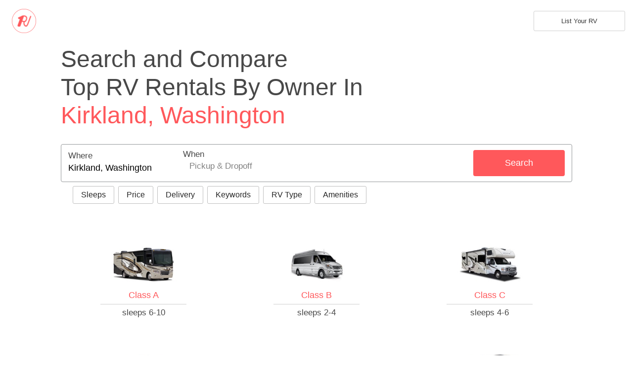

--- FILE ---
content_type: text/html; charset=utf-8
request_url: https://1rvrentals.com/united-states/washington/kirkland/
body_size: 3980
content:
<!DOCTYPE html>
<html prefix="og: http://ogp.me/ns#" lang="en-US"><head>
<head>
    <meta charset="UTF-8">
    <meta http-equiv="content-type" content="text/html; charset=UTF-8">
    <meta name="viewport" content="width=device-width, initial-scale=1.0">
        <meta name="description" content="View the Best RV rentals by owner in Kirkland. View unbiased reviews and compare the lowest RV rental rates. Find the best deals and save up to 40%.">
        <link rel="canonical" href="https://www.1rvrentals.com/united-states/washington/kirkland/">
        <meta property="og:locale" content="en_US">
        <meta property="og:type" content="article">
        <meta property="og:title" content="Kirkland RV Rentals By Owner - Compare Rates &amp; Reviews">
        <meta property="og:description" content="View the Best RV rentals by owner in Kirkland. View unbiased reviews and compare the lowest RV rental rates. Find the best deals and save up to 40%.">
        <meta property="og:url" content="https://www.1rvrentals.com/united-states/washington/kirkland/">
        <meta property="og:site_name" content="1RVRentals">
        <meta name="twitter:card" content="summary">
        <meta name="twitter:description" content="View the Best RV rentals by owner in Kirkland. View unbiased reviews and compare the lowest RV rental rates. Find the best deals and save up to 40%.">
        <meta name="twitter:title" content="Kirkland RV Rentals By Owner - Compare Rates &amp; Reviews">
        <link rel="icon" type="image/png" href="/images/favicon.png" sizes="48x48">
        <link rel="icon" href="/images/favicon32x32.png" sizes="32x32">
        <link rel="icon" href="/images/favicon192x192.png" sizes="192x192">
        <link rel="apple-touch-icon" href="/images/favicon192x192.png">
    <link href="/style.css?d4447be1a1dd38716b729f9b923cd02915facff20298fbd26316a1696ff308d4" rel="stylesheet">
    <script src="/script.js?5a42df75a6f830ae2e4cadaebaf2451fead3ef5e12f4ec4bc19149d075f4619f" type="text/javascript"></script>
    <title>Kirkland RV Rentals By Owner - Compare Rates &amp; Reviews</title>
    </head>
<body>
<header id="header">
    <a href="/"><img src="/images/Logo_1RVRentals2x.png" alt="RV Rentals" width="49" height="49"></a>
    <a href="https://www.dpbolvw.net/click-100143529-13968640?sid=wonrv-list&url=https%3A%2F%2Frvshare.com%2Flist-your-rv"><button class="list-rv-button">List Your RV</button></a>
</header>
<div class="content">
    <h1>
        Search and Compare
        <br>
        Top RV Rentals By Owner In
        <br>
        <span class="text-highlight">Kirkland, Washington</span>
    </h1>
        <form action="/results" method="get">
    <div class="search-bar">
        <div class="search-bar-group">
            <label class="search-bar-label" for="location">Where</label>
            <input id="location" type="search" name="location" placeholder="City, State"     value="Kirkland, Washington"></input>
        </div>
        <div class="search-bar-group">
            <label class="search-bar-label" for="pickup">When</label>
            <details class="filter" tabindex="0" data-details>
                <summary id="pickup-and-dropoff" class="search-bar-dates-input">Pickup & Dropoff</summary>
                <div class="filter-dropdown">
                    <div id="pickup-group" class="input-group">
                        <input id="pickup" type="date"
                               name="pickup" >
                    </div>
                    <div id="dropoff-group" class="input-group">
                        <input id="dropoff" type="date"
                               name="dropoff" >
                    </div>
                    <div id="calendar"></div>
                    <button class="apply-button">Apply</button>
                </div>
            </details>
        </div>
        <button class="search-button" type="submit">Search</button>
    </div>
    
    <div class="filters">
        <details class="filter" tabindex="0" data-details>
            <summary class="filter-button">Sleeps</summary>
            <div class="filter-dropdown">
                <div class="input-group">
                    <label for="sleeps">Sleeps</label>
                    <input id="sleeps" type="number" min="1" max="20" placeholder="2"
                           name="sleeps" >
                </div>
                <button class="apply-button">Apply</button>
            </div>
        </details>
        <details class="filter" tabindex="0" data-details>
            <summary class="filter-button">Price</summary> 
            <div class="filter-dropdown">
                <div class="input-group">
                    <label for="price-min">Min Price</label>
                    <input id="price-min" type="number" min="0" max="1000" placeholder="0"
                           name="price_min" >
                </div>
                <div class="input-group">
                    <label for="price-max">Max Price</label>
                    <input id="price-max" type="number" min="1" max="1000" placeholder="300"
                           name="price_max" >
                </div>
                <button class="apply-button">Apply</button>
            </div>
        </details>
        <details class="filter" tabindex="0" data-details>
            <summary class="filter-button">Delivery</summary>
            <div class="filter-dropdown">
                <div class="check-group">
                    <input id="delivery" type="checkbox"
                           name="delivery" value="true" >
                    <label for="delivery">Offers Delivery</label>
                </div>
                <button class="apply-button">Apply</button>
            </div>
        </details>
        <details class="filter" tabindex="0" data-details>
            <summary class="filter-button">Keywords</summary>
            <div class="filter-dropdown">
                <div class="input-group">
                    <label for="keywords">Keywords</label>
                    <input id="keywords" type="search" placeholder="Try Winnebago"
                           name="keywords" >
                </div>
                <button class="apply-button">Apply</button>
            </div>
        </details>
        <details class="filter" tabindex="0" data-details>
            <summary class="filter-button">RV Type</summary>
            <div class="filter-dropdown">
                    <div class="check-group">
                    <input id="class-a" type="checkbox" name="class"
                           value=class-a >
                    <label for="class-a">Class A</label>
                </div>
                    <div class="check-group">
                    <input id="class-b" type="checkbox" name="class"
                           value=class-b >
                    <label for="class-b">Class B</label>
                </div>
                    <div class="check-group">
                    <input id="class-c" type="checkbox" name="class"
                           value=class-c >
                    <label for="class-c">Class C</label>
                </div>
                    <div class="check-group">
                    <input id="trailer" type="checkbox" name="class"
                           value=trailer >
                    <label for="trailer">Trailer</label>
                </div>
                    <div class="check-group">
                    <input id="toy-hauler" type="checkbox" name="class"
                           value=toy-hauler >
                    <label for="toy-hauler">Toy Hauler</label>
                </div>
                    <div class="check-group">
                    <input id="fifth-wheel" type="checkbox" name="class"
                           value=fifth-wheel >
                    <label for="fifth-wheel">Fifth Wheel</label>
                </div>
                    <div class="check-group">
                    <input id="folding" type="checkbox" name="class"
                           value=folding >
                    <label for="folding">Folding</label>
                </div>
                <button class="apply-button">Apply</button>
            </div>
        </details>
        <details class="filter" tabindex="0" data-details>
            <summary class="filter-button">Amenities</summary>
            <div class="filter-dropdown">
                    <div class="check-group">
                    <input id="microwave" type="checkbox" name="features"
                           value=microwave >
                    <label for="microwave">Microwave</label>
                </div>
                    <div class="check-group">
                    <input id="stove" type="checkbox" name="features"
                           value=stove >
                    <label for="stove">Stove</label>
                </div>
                    <div class="check-group">
                    <input id="refrigerator" type="checkbox" name="features"
                           value=refrigerator >
                    <label for="refrigerator">Refrigerator</label>
                </div>
                    <div class="check-group">
                    <input id="shower" type="checkbox" name="features"
                           value=shower >
                    <label for="shower">Shower</label>
                </div>
                    <div class="check-group">
                    <input id="sink" type="checkbox" name="features"
                           value=sink >
                    <label for="sink">Sink</label>
                </div>
                    <div class="check-group">
                    <input id="toilet" type="checkbox" name="features"
                           value=toilet >
                    <label for="toilet">Toilet</label>
                </div>
                    <div class="check-group">
                    <input id="tv" type="checkbox" name="features"
                           value=tv >
                    <label for="tv">TV</label>
                </div>
                    <div class="check-group">
                    <input id="water" type="checkbox" name="features"
                           value=water >
                    <label for="water">Water</label>
                </div>
                    <div class="check-group">
                    <input id="generator" type="checkbox" name="features"
                           value=generator >
                    <label for="generator">Generator</label>
                </div>
                    <div class="check-group">
                    <input id="camera" type="checkbox" name="features"
                           value=camera >
                    <label for="camera">Backup Camera</label>
                </div>
                <button class="apply-button">Apply</button>
            </div>
        </details>
    </div>
    </form>
        <div class="rv-types">
        <a href="/results?class=class-a&location=Kirkland%2C%20Washington">
            <div class="rv-type">
                <img src="/images/class-a.jpg" alt="Class A" width="240">
                <span class="rv-type-class">Class A</span>
                <span class="rv-type-sleeps">sleeps 6-10</span>
            </div>
        </a>
    
        <a href="/results?class=class-b&location=Kirkland%2C%20Washington">
            <div class="rv-type">
                <img src="/images/class-b.jpg" alt="Class B" width="240">
                <span class="rv-type-class">Class B</span>
                <span class="rv-type-sleeps">sleeps 2-4</span>
            </div>
        </a>
    
        <a href="/results?class=class-c&location=Kirkland%2C%20Washington">
            <div class="rv-type">
                <img src="/images/class-c.jpg" alt="Class C" width="240">
                <span class="rv-type-class">Class C</span>
                <span class="rv-type-sleeps">sleeps 4-6</span>
            </div>
        </a>
    
        <a href="/results?class=trailer&location=Kirkland%2C%20Washington">
            <div class="rv-type">
                <img src="/images/travel-trailer.jpg" alt="Travel Trailer" width="240">
                <span class="rv-type-class">Travel Trailer</span>
                <span class="rv-type-sleeps">sleeps 6-10</span>
            </div>
        </a>
    
        <a href="/results?class=folding&location=Kirkland%2C%20Washington">
            <div class="rv-type">
                <img src="/images/pop-up.jpg" alt="Pop Up" width="240">
                <span class="rv-type-class">Pop Up</span>
                <span class="rv-type-sleeps">sleeps 2-3</span>
            </div>
        </a>
    
        <a href="/results?class=fifth-wheel&location=Kirkland%2C%20Washington">
            <div class="rv-type">
                <img src="/images/fifth-wheel.jpg" alt="Fifth Wheel" width="240">
                <span class="rv-type-class">Fifth Wheel</span>
                <span class="rv-type-sleeps">sleeps 6-10</span>
            </div>
        </a>
    </div>
    <section>
        <h2>Top Rated RVs for Rent By Owner Near Kirkland, Washington</h2>
        <div class="top-rated">
                    <a href="https://www.dpbolvw.net/click-100143529-13968640?sid=df8501d1-4cb6-47d4-af57-7982ee1f7cfc&amp;url=https%3A%2F%2Frvshare.com%2Frvs%2Fdetails%2F1741302" class="text-decoration-none" target=”_blank” rel="noopener nofollow" data-tracked data-listing-by="rvshare">
                    <div class="result" id="">
                        <img class="result-thumbnail" src="https://imagedelivery.net/eZKniD8IPo85-tfyHjsV4g/5c0ca20870c21c9fe2663a0f153b8809.jpg/width=320,height=205,fit=cover,gravity=0.5x0.5,anim=false">
                        <span class="result-title">
                            2020 FR3 30DS with 10+Day Power+Starlink Internet
                        </span>
                        <span class="result-details">
                            2020 / Class A · Sleeps 6
                        </span>
                            <span class="result-rating">
                            <img src="/images/star_rate_blue_16px.svg">
                            <span class="result-rating-star">5</span>
                            <span class="result-rating-count">(9)</span>
                        </span>
                        <div class="result-by">
                            <img class="result-by-logo" src="/images/rvshare_new.png">
                        </div>
                        <span class="result-rate">
                            <b>$269</b> &nbsp / night
                        </span>
                    </div>
                </a>
                    <a href="https://www.dpbolvw.net/click-100143529-13968640?sid=df8501d1-4cb6-47d4-af57-7982ee1f7cfc&amp;url=https%3A%2F%2Frvshare.com%2Frvs%2Fdetails%2F1625465" class="text-decoration-none" target=”_blank” rel="noopener nofollow" data-tracked data-listing-by="rvshare">
                    <div class="result" id="">
                        <img class="result-thumbnail" src="https://imagedelivery.net/eZKniD8IPo85-tfyHjsV4g/f3b34ac3742cf31b0101abcde584604f.jpg/width=320,height=205,fit=cover,gravity=0.5x0.5,anim=false">
                        <span class="result-title">
                            2022 Winnebago View 24D
                        </span>
                        <span class="result-details">
                            2022 / Class C · Sleeps 5
                        </span>
                            <span class="result-rating">
                            <img src="/images/star_rate_blue_16px.svg">
                            <span class="result-rating-star">5</span>
                            <span class="result-rating-count">(22)</span>
                        </span>
                        <div class="result-by">
                            <img class="result-by-logo" src="/images/rvshare_new.png">
                        </div>
                        <span class="result-rate">
                            <b>$320</b> &nbsp / night
                        </span>
                    </div>
                </a>
                    <a href="https://www.dpbolvw.net/click-100143529-13968640?sid=df8501d1-4cb6-47d4-af57-7982ee1f7cfc&amp;url=https%3A%2F%2Frvshare.com%2Frvs%2Fdetails%2F1720637" class="text-decoration-none" target=”_blank” rel="noopener nofollow" data-tracked data-listing-by="rvshare">
                    <div class="result" id="">
                        <img class="result-thumbnail" src="https://imagedelivery.net/eZKniD8IPo85-tfyHjsV4g/f42452414585b5ea570892fc83b2cfbb.jpeg/width=320,height=205,fit=cover,gravity=0.5x0.5,anim=false">
                        <span class="result-title">
                            2018 Thor Freedom Elite 30FE Class C RV- Sleeps 10
                        </span>
                        <span class="result-details">
                            2018 / Class C · Sleeps 10
                        </span>
                            <span class="result-rating">
                            <img src="/images/star_rate_blue_16px.svg">
                            <span class="result-rating-star">4.7</span>
                            <span class="result-rating-count">(11)</span>
                        </span>
                        <div class="result-by">
                            <img class="result-by-logo" src="/images/rvshare_new.png">
                        </div>
                        <span class="result-rate">
                            <b>$264</b> &nbsp / night
                        </span>
                    </div>
                </a>
        </div>
    </section>
    <section>
        <h2>Additional RV Rental Companies Near Kirkland, Washington</h2>
        <div class="rv-companies">
                <div class="rv-company">
                <div class="rv-company-name">ViaRV - Parts &amp; Service</div>
                <div class="rv-company-address">13718 Mukilteo Speedway, Lynnwood, WA</div>
            </div>
                <div class="rv-company">
                <div class="rv-company-name">El Monte RV Rentals</div>
                <div class="rv-company-address">1541 S 96th St, Seattle, WA</div>
            </div>
                <div class="rv-company">
                <div class="rv-company-name">Road Bear RV</div>
                <div class="rv-company-address">1541 S 96th St, Seattle, WA</div>
            </div>
                <div class="rv-company">
                <div class="rv-company-name">Cruise America Inc</div>
                <div class="rv-company-address">12201 Highway 99, Everett, WA</div>
            </div>
                <div class="rv-company">
                <div class="rv-company-name">RV Rentals Seattle</div>
                <div class="rv-company-address">16222 SE 272nd Street, Kent, WA</div>
            </div>
                <div class="rv-company">
                <div class="rv-company-name">Hi-Line RV &amp; Trailer Repairs</div>
                <div class="rv-company-address">27802 Pacific Hwy S Ste D, Federal Way, WA</div>
            </div>
                <div class="rv-company">
                <div class="rv-company-name">Wheel Fun Rentals</div>
                <div class="rv-company-address">5005 Main St, Tacoma, WA</div>
            </div>
                <div class="rv-company">
                <div class="rv-company-name">John Wayne's Water Front Resort of Sequim</div>
                <div class="rv-company-address">2634 West Sequim Bay Rd, Sequim, WA</div>
            </div>
        </div>
    </section>
    <section>
        <h2>RV Rentals Near Kirkland, Washington</h2>
        <div class="nearby-locations">
                <a href="/united-states/washington/redmond/">Redmond, Washington</a>
                <a href="/united-states/washington/woodinville/">Woodinville, Washington</a>
                <a href="/united-states/washington/bothell/">Bothell, Washington</a>
                <a href="/united-states/washington/bellevue/">Bellevue, Washington</a>
                <a href="/united-states/washington/seattle/">Seattle, Washington</a>
                <a href="/united-states/washington/mercer-island/">Mercer Island, Washington</a>
                <a href="/united-states/washington/lynnwood/">Lynnwood, Washington</a>
                <a href="/united-states/washington/issaquah/">Issaquah, Washington</a>
                <a href="/united-states/washington/bainbridge-island/">Bainbridge Island, Washington</a>
                <a href="/united-states/washington/indianola/">Indianola, Washington</a>
                <a href="/united-states/washington/renton/">Renton, Washington</a>
                <a href="/united-states/washington/monroe/">Monroe, Washington</a>
                <a href="/united-states/washington/mukilteo/">Mukilteo, Washington</a>
                <a href="/united-states/washington/everett/">Everett, Washington</a>
                <a href="/united-states/washington/snoqualmie/">Snoqualmie, Washington</a>
                <a href="/united-states/washington/poulsbo/">Poulsbo, Washington</a>
                <a href="/united-states/washington/kent/">Kent, Washington</a>
                <a href="/united-states/washington/lake-stevens/">Lake Stevens, Washington</a>
                <a href="/united-states/washington/silverdale/">Silverdale, Washington</a>
                <a href="/united-states/washington/port-orchard/">Port Orchard, Washington</a>
                <a href="/united-states/washington/vashon/">Vashon, Washington</a>
        </div>
    </section>
</div>
<footer id="footer">
    <div class="footer-top">
        <div class="footer-logo">
            <img src="/images/logo-gray.png" alt="RV Rentals" width="49" height="49">
            <span class="footer-item">© 1rvrentals.com</span>
        </div>
        <div class="footer-group">
            <span class="footer-item">Blog</span>
            <span class="footer-item">Contact</span>
        </div>
        <div class="footer-group">
            <span class="footer-item">Site Map</span>
            <a href="/terms-privacy"><span class="footer-item">Terms & Privacy</span></a>
        </div>
    </div>
    <div class="footer-bottom">
        <span>
        1rvrentals.com is owned by RVshare, LLC, and licensed to and operated by <a href="https://outwander.com">Outwander, LLC.</a> Content provided on 1rvrentals.com does not necessarily represent the views of RVshare, LLC.
        </span>
    </div>
</footer>
<script defer src="https://static.cloudflareinsights.com/beacon.min.js/vcd15cbe7772f49c399c6a5babf22c1241717689176015" integrity="sha512-ZpsOmlRQV6y907TI0dKBHq9Md29nnaEIPlkf84rnaERnq6zvWvPUqr2ft8M1aS28oN72PdrCzSjY4U6VaAw1EQ==" data-cf-beacon='{"version":"2024.11.0","token":"a8f66f4f86a24beea5c51778b3c5cdb3","r":1,"server_timing":{"name":{"cfCacheStatus":true,"cfEdge":true,"cfExtPri":true,"cfL4":true,"cfOrigin":true,"cfSpeedBrain":true},"location_startswith":null}}' crossorigin="anonymous"></script>
</body>
</html>


--- FILE ---
content_type: text/css; charset=utf-8
request_url: https://1rvrentals.com/style.css?d4447be1a1dd38716b729f9b923cd02915facff20298fbd26316a1696ff308d4
body_size: 3077
content:
:root {
    --color-gray: hsl(0, 0%, 45%);
    --color-dark-gray: hsl(0, 0%, 30%);
    --color-darker-gray: hsl(0, 0%, 15%);
    --color-lighter-gray: hsl(0, 0%, 75%);
    --color-lightest-gray: hsl(0, 0%, 90%);
    --font-size-sm: 0.875rem;
    --font-size-base: 1rem;
    --font-size-lg: 1.125rem;
    --font-size-xl: 1.5rem;
    --font-size-xxl: 2rem;
    --font-family-system: -apple-system,BlinkMacSystemFont,"Segoe UI",Oxygen-Sans,Ubuntu,Roboto,Cantarell,"Helvetica Neue",sans-serif;
    --padding-base: 1rem;
    --padding-sm: 0.75rem;
    --padding-xs: 0.5rem;
    --padding-xxs: 0.25rem;
    --padding-xl: 1.5rem;
    --padding-xxl: 2rem;
    --topbar-height: 4rem;
    --filter-margin: 0.5rem;
    --height-xl: 1.5rem;
    --height-lg: 1.125rem;
}

html {
    box-sizing: border-box;
    font-size: 16px;
    line-height: 1.15;
    -webkit-text-size-adjust: 100%;
    -webkit-tap-highlight-color: transparent;
}

*, *:before, *:after {
    box-sizing: inherit;
}

*:focus {
    outline: none;
}

details {
    display: block;
}

details summary::-webkit-details-marker {
    display: none;
}

summary {
    display: list-item;
    list-style: none;
}

ol, ul {
    padding: 32px;
}

input {
    margin: 0;
    outline: none;
    font-size: 18px;
    padding: 5px 0;
    margin-bottom: 0;
}

input[type="text"], input[type="search"], input[type="number"] {
    border: none;
}

a {
    background-color: transparent;
}

b, strong {
    font-weight: bolder;
}

img {
    display: block;
    max-width: 100%;
    height: auto;
}

body {
    margin: 0;
    font-family: var(--font-family-system);
}

.text-decoration-none {
    text-decoration: none;
}

.location-bar {
    display: flex;
    align-items: center;
    height: 2rem;
    margin-left: 2rem;
}

.location-bar > input {
    height: 100%;
    padding-right: var(--padding-base);
    padding-left: var(--padding-base);
    border-top-left-radius: 8px;
    border-bottom-left-radius: 8px;
    border-top-right-radius: 0px !important;
    border-bottom-right-radius: 0px !important;
    border: 1px solid var(--color-lighter-gray) !important;
}

.location-bar > input:focus {
    border: 1px solid var(--color-lighter-gray) !important;
    box-shadow: none !important;
}

.location-bar > button {
    height: 100%;
    background-color: darkslateblue;
    font-weight: bolder;
    color: white;
    padding-right: var(--padding-base);
    padding-left: var(--padding-base);
    margin-left: -0.5rem;
    border-top-right-radius: 8px;
    border-bottom-right-radius: 8px;
}

.header {
    padding-left: var(--padding-xl);
    padding-right: var(--padding-xl);
    padding-top: var(--padding-xs);
    padding-bottom: var(--padding-xs);
    margin-top: var(--padding-xl);
}

.header-count {
    font-size: var(--font-size-sm);
    color: var(--color-dark-gray);
    padding-top: var(--padding-base);
    padding-bottom: var(--padding-base);
}

.header-title {
    font-size: var(--font-size-xxl);
    color: var(--color-darker-gray);
    font-weight: bolder;
}

.check-group {
    display: flex;
    flex-direction: row;
    width: max-content;
    padding-top: 0.5rem;
    padding-bottom: 0.5rem;
}

.check-group > label {
    padding-left: 0.5rem;
    align-self: center;
}

.input-group > label {
    display: block;
    padding-bottom: 0.5rem;
    padding-top: 0.5rem;
}

.filters {
    display: flex;
    flex-wrap: wrap;
    flex-direction: row;
    margin-left: calc(var(--filter-margin) * -1);
    padding-left: var(--padding-xl);
    padding-right: var(--padding-xl);
    padding-top: var(--padding-xs);
    padding-bottom: var(--padding-xs);
}

.filter {
    display: inline-block;
    position: relative;
    color: var(--color-darker-gray);
    margin-left: var(--filter-margin);
    margin-bottom: var(--padding-xs);
}

.filter-button {
    user-select: none;
    cursor: pointer;
    padding: var(--padding-xs) var(--padding-base) var(--padding-xs) var(--padding-base);
    width: max-content;
    border: 1px solid var(--color-lighter-gray);
    border-radius: 3px;
}

.filter-button:hover {
    border-color: var(--color-darker-gray);
}

.filter-button:focus {
    border-color: var(--color-darker-gray);
    border-width: 2px;
    margin: -1px;
}

.filter-dropdown {
    position: absolute;
    z-index: 1;
    display: flex;
    flex-direction: column;
    background-color: white;
    margin-top: var(--padding-base);
    border-radius: 0.5rem;
    border: 1px solid var(--color-lighter-gray);
    left: 0;
    box-shadow: hsl(0, 0%, 0%, 15%) 0px 10px 40px !important;
    padding: 1.5rem;
}

.disclaimer {
    padding-left: var(--padding-xl);
    padding-right: var(--padding-xl);
    padding-top: var(--padding-xs);
    padding-bottom: var(--padding-xs);
    font-size: var(--font-size-sm);
    color: var(--color-gray);
}

.result {
    display: grid;
    padding: var(--padding-xl);
    border-bottom: 1px solid var(--color-lightest-gray);
    grid-template-columns: 300px;
    grid-template-rows: 1fr repeat(4, auto);
    grid-template-areas:
        'thumbnail'
        'title'
        'details'
        'by'
        'rating'
        'rate';
}

.result-highlighted {
    box-shadow: inset 0px 0px 0px 3px var(--color-lighter-gray);
}

@media screen and (min-width: 641px) {
    .result {
        display: grid;
        grid-template-columns: 300px 1fr 1fr 1fr;
        grid-template-rows: repeat(3, 1.75rem) 1fr;
        grid-template-areas:
            'thumbnail .       .       by'
            'thumbnail title   title   title'
            'thumbnail details details .'
            'thumbnail rating  .       rate';
    }

    .result-title {
        padding-left: var(--padding-base);
    }

    .result-details {
        padding-left: var(--padding-base);
    }

    .result-rating {
        padding-left: var(--padding-base);
    }
}

.result-thumbnail {
    grid-area: thumbnail;
    width: 300px;
    border-radius: 3px;
}

.result-title {
    grid-area: title;
    white-space: nowrap;
    overflow: hidden;
    text-overflow: ellipsis;
    text-decoration: none;
    font-size: var(--font-size-lg);
    color: var(--color-darker-gray);
}

.result-details {
    grid-area: details;
    color: var(--color-gray);
    font-size: var(--font-size-sm);
}

.result-rating {
    grid-area: rating;
    color: var(--color-dark-gray);
    font-size: var(--font-size-base);
    display: flex;
    align-items: flex-start;
    justify-content: flex-start;
}

.result-rating-star {
    font-weight: bold;
    color: darkslateblue;
}

.result-rating-count {
    color: var(--color-gray);
    padding-left: var(--padding-xxs);
}

.result-by {
    grid-area: by;
    display: flex;
    justify-content: flex-end;
}

.result-by-logo {
    height: var(--height-lg);
}

.result-rate {
    grid-area: rate;
    display: flex;
    align-items: flex-end;
    justify-content: flex-end;
    color: var(--color-darker-gray);
    font-size: var(--font-size-lg);
}

.pagination {
    display: flex;
    justify-content: center;
    padding-left: var(--padding-xl);
    padding-right: var(--padding-xl);
    padding-top: var(--padding-xxl);
    padding-bottom: var(--padding-xxl);
}

.pagination-count {
    align-self: center;
    font-size: var(--font-size-sm);
}

.pagination-arrow {
    height: var(--height-xl);
}

.pac-item {
    padding-bottom: 0.25rem;
    padding-top: 0.25rem;
}

.pac-item,
.pac-matched,
.pac-item-query {
    font-size: var(--font-size-sm);
}

.calendar {
    width: max-content;
    font-family: -apple-system,BlinkMacSystemFont,"Segoe UI",Roboto,Oxygen-Sans,Ubuntu,Cantarell,"Helvetica Neue",sans-serif;
}

.calendar table,
.calendar thead,
.calendar tbody,
.calendar tfoot,
.calendar tr,
.calendar th,
.calendar td {
    width: auto;
    height: auto;
    margin: 0;
    padding: 0;
    border: none;
    border-spacing: 0;
    -webkit-border-horizontal-spacing: 0;
    -webkit-border-vertical-spacing: 0;
}

.calendar th {
    padding-bottom: 0.25rem;
}

.calendar-nav {
    display: flex;
    justify-content: center;
    position: relative;
    padding-top: 0.5rem;
    padding-bottom: 1rem;
}

.calendar-previous {
    position: absolute;
    left: 0;
    background-image: url("[data-uri]");
    background-position: center;
    background-repeat: no-repeat;
    background-size: 0.75rem 0.75rem;
    width: 0.75rem;
    height: 0.75rem;
    padding: 0.5rem;
    cursor: pointer;
}

.calendar-previous:hover {
    background-color: lightgray;
    border-radius: 50%;
}

.calendar-next {
    position: absolute;
    right: 0;
    background-image: url("[data-uri]");
    background-position: center;
    background-repeat: no-repeat;
    background-size: 0.75rem 0.75rem;
    width: 0.75rem;
    height: 0.75rem;
    padding: 0.5rem;
    cursor: pointer;
}

.calendar-next:hover {
    background-color: lightgray;
    border-radius: 50%;
}

.calendar-month {
    padding-top: 0.25rem;
    padding-bottom: 0.5rem;
    font-weight: bolder;
}

.calendar-weeks {
    text-align: center !important;
}

.calendar-weekdays {
    font-weight: bolder;
    font-size: 0.75rem;
}

.calendar-day {
    padding: 0.75rem !important;
    font-size: 0.875rem;
    cursor: pointer;
}

.calendar-day:hover {
    background-color: lightblue;
}

.calendar-day-disabled {
    color: gray;
}

.calendar-day-unavailable {
}

.calendar-today {
}

.calendar-from {
    color: white;
    background-color: black;
}

.calendar-highlighted {
    background-color: lightgray;
}

.calendar-to {
    color: white;
    background-color: black;
}

a {
    font-size: 17px;
    background-color: transparent;
    color: #ff585b;
    text-decoration: none;
}

p {
    color: #484848;
    margin: 0 0 13.5px;
    margin-bottom: 27px;
}

ul {
    color: #484848;
    margin-top: 0;
    margin-bottom: 13.5px;
}

li {
    color: #484848;
}

.search-bar {
    color: #484848;
    font-size: 17px;
    border: 1px solid #95989A;
    border-radius: 4px;
    display: flex;
    flex-wrap: wrap;
    align-items: center;
    padding: 10px 14px;
    justify-content: space-between;
}

.search-bar-group {
    display: flex;
    flex-direction: column;
}

.search-bar-dates-input {
    color: gray;
    height: 18px;
    padding: 5px;
}

.search-button {
    margin: 0;
    overflow: visible;
    text-transform: none;
    cursor: pointer;
    margin-left: auto;
    padding: 16px 64px;
    border: 0;
    border-radius: 4px !important;
    background-color: #FF585B;
    color: #fff;
    font-size: 18px;
    width: auto;
}

.apply-button {
    margin: 0;
    overflow: visible;
    text-transform: none;
    cursor: pointer;
    margin-left: auto;
    margin-top: 16px;
    padding: 8px 16px;
    border: 0;
    border-radius: 4px !important;
    background-color: #FF585B;
    color: #fff;
    font-size: 18px;
    width: auto;
}

.list-rv-button {
    text-decoration: none;
    margin-bottom: 0;
    font-weight: normal;
    text-align: center;
    vertical-align: middle;
    white-space: nowrap;
    color: #333;
    text-transform: capitalize;
    line-height: 1.2;
    min-width: 185px;
    padding: 12px;
    border: 1px solid #d0d0d0;
    border-radius: 3px;
    background: #fff;
    cursor: pointer;
}

.content {
    color: #484848;
    margin-right: auto;
    margin-left: auto;
    padding-left: 10px;
    padding-right: 10px;
    max-width: 1054px;
}

#header {
    display: flex;
    justify-content: space-between;
    color: #484848;
    font-size: 18px;
    align-items: center;
    width: 100%;
    float: left;
    margin-bottom: 0;
    padding: 18px 16px 24px 24px;
}

#footer {
    box-sizing: border-box;
    display: flex;
    flex-direction: column;
    border-top: 2px solid #e8e8e8;
    color: #8b8b8b;
    width: 100%;
    padding: 31px 34px 36px;
    justify-content: space-between;
    align-items: center;
}

.footer-logo {
    display: flex;
    flex-direction: row;
    align-items: center;
}

.footer-group {
    display: flex;
    flex-direction: row;
    align-items: center;
}

.footer-item {
    padding-left: 16px;
    padding-right: 16px;
}

.footer-top {
    box-sizing: border-box;
    display: flex;
    flex-direction: row;
    width: 100%;
    color: #8b8b8b;
    justify-content: space-between;
    align-items: center;
}

@media screen and (max-width: 600px) {
    .footer-top {
        flex-direction: column;
    }

    .footer-group {
        flex-direction: column;
        padding-top: 8px;
        padding-bottom: 8px;
    }
}

.footer-bottom {
    margin-top: 32px;
    display: flex;
    justify-content: center;
    width: 100%;
}

h1 {
    font-weight: normal;
    margin: 0 0 30px;
    font-size: 48px;
    line-height: 1.2;
}

.rv-types {
    display: grid;
    margin: 0 auto;
    gap: 1rem;
    grid-template-columns: repeat(3, 1fr);
    margin-top: 64px;
}

@media screen and (max-width: 600px) {
    .rv-types {
        grid-template-columns: repeat(1, 1fr);
    }
}

.rv-type {
    display: flex;
    flex-direction: column;
    align-items: center;
    color: #484848;
    font-size: 17px;
    text-align: center;
    line-height: 2;
    padding: 0 80px;
    margin-bottom: 40px;
}

.rv-type-class {
    text-align: center;
    line-height: 2;
    display: block;
    color: #FF585B;
    font-size: 18px;
    border-bottom: 1px solid #D0D0D0;
    width: 100%;
}

.rv-type-sleeps {
    text-align: center;
    line-height: 2;
    display: block;
    color: #484848;
}

.us-states {
    display: grid;
    margin: 0 auto;
    gap: 1rem;
    grid-template-columns: repeat(4, 1fr);
    margin-bottom: 32px;
}

@media screen and (max-width: 600px) {
    .us-states {
        grid-template-columns: repeat(1, 1fr);
    }
}

.nearby-locations {
    display: grid;
    margin: 0 auto;
    gap: 1rem;
    grid-template-columns: repeat(3, 1fr);
    margin-bottom: 32px;
}

@media screen and (max-width: 600px) {
    .nearby-locations {
        grid-template-columns: repeat(1, 1fr);
    }
}

.featured-item {
    color: #484848;
    font-size: 16px;
    background-size: cover;
    display: flex;
    flex-direction: row;
    margin-bottom: 15px;
}

@media screen and (max-width: 600px) {
    .featured-item {
        flex-direction: column;
    }
}

.featured-text {
    display: flex;
    flex-direction: column;
    color: #484848;
    font-size: 16px;
    text-align: center;
    border: 1px solid #95989a;
    padding: 40px 7% 28px;
}

.gallery-items {
    color: #484848;
    margin-left: -10px;
    margin-right: -10px;
    display: flex;
    flex-direction: row;
    margin-bottom: 65px;
    justify-content: space-between;
}

@media screen and (max-width: 600px) {
    .gallery-items {
        flex-direction: column;
        align-items: center;
        justify-content: center;
    }

    .gallery-item {
        margin-top: 16px;
        margin-bottom: 16px;
    }
}

.gallery-item {
    display: flex;
    color: #484848;
    width: 243.5px;
    height: 322px;
    padding: 0 10px;
    justify-content: center;
    align-items: end;
}

.gallery-item-text {
    text-align: center;
    color: #fff;
    font-weight: bold;
    font-size: 22px;
    margin-bottom: 6px;
}

.text-highlight {
    color: #FF585B;
}

.rv-companies {
    display: flex;
    flex-direction: column;
}

.rv-company {
    display: flex;
    flex-direction: column;
    padding-top: 16px;
    padding-bottom: 16px;
}

.rv-company-name {
    padding-top: 8px;
    padding-bottom: 8px;
}


--- FILE ---
content_type: application/javascript; charset=utf-8
request_url: https://1rvrentals.com/script.js?5a42df75a6f830ae2e4cadaebaf2451fead3ef5e12f4ec4bc19149d075f4619f
body_size: 2371
content:
function initializeMap() {
    var input = document.getElementById('location');
    if (input)
        new google.maps.places.Autocomplete(input, {types: ['geocode']});
}

function googleMapsCallback() {
    window.addEventListener('load', initializeMap);
}

function registerTracked(el) {
    el.addEventListener('click', function(event) {
        gtag('event', 'click', {
            'event_category': 'outbound',
            'event_label': el.href,
            'transport_type': 'beacon',
        });
        gtag('event', 'click', {
            'event_category': 'affclickid',
            'event_label': DATA.clickId,
            'transport_type': 'beacon',
        });
        gtag('event', 'outbound_click', {
            'source': 'listing',
            'url': el.href,
            'listing_by': el.dataset.listingBy,
            'click_id': DATA.clickId,
        });
    });
}

function registerDetails(el) {
    el.addEventListener('keydown', function(event) {
        switch (event.keyCode) {
            case 27: // esc
                el.blur();
                el.removeAttribute('open');
                break;
        }
    }, false);
    document.addEventListener('click', function(event) {
        if (event.target !== el && !el.contains(event.target)) {
            el.blur();
            el.removeAttribute('open');
        }
    }, false);
    document.addEventListener('keydown', function(event) {
        switch (event.keyCode) {
            case 32: // space
                if (event.target !== el && !el.contains(event.target)) {
                    el.blur();
                    el.removeAttribute('open');
                }
                break;
        }
    }, false);
}

function registerDataHandler(attr, register) {
    document.querySelectorAll('[data-' + attr + ']').forEach(function(el) {
        register(el);
    });
}

function registerDataHandlers() {
    registerDataHandler('tracked', registerTracked);
    registerDataHandler('details', registerDetails);
}

function daysInMonth(month, year) {
    var isLeapYear = (year % 4) || ((year % 100 === 0) && (year % 400)) ? 0 : 1;
    return (month === 2) ? (28 + isLeapYear) : 31 - (month - 1) % 7 % 2;
}

function dayOfWeek(day, month, year) {
    var a = month < 3 ? 1 : 0;
    var b = year - a;
    return (day + Math.floor(31 * (month - 2 + 12 * a) / 12) +
          b + Math.floor(b / 4) - Math.floor(b / 100) +
          Math.floor(b / 400)) % 7;
}

function previousMonth(month, year) {
    var a = month === 1;
    return {month: a ? 12 : month - 1, year: a ? year - 1 : year};
}

function nextMonth(month, year) {
    var a = month === 12;
    return {month: a ? 1 : month + 1, year: a ? year + 1 : year};
}

function calendar(month, year) {
    var days = [];
    var dow = dayOfWeek(1, month, year);
    var dim = daysInMonth(month, year);
    var prev = previousMonth(month, year);
    var pdim = daysInMonth(prev.month, prev.year);
    var next = nextMonth(month, year);
    for (var d = pdim - dow + 1; d <= pdim; d++)
        days.push([d, prev.month, prev.year]);
    for (var d = 1; d <= dim; d++)
        days.push([d, month, year]);
    for (var d = 1; days.length < 42; d++)
        days.push([d, next.month, next.year]);
    return days;
}

function formatDate(day, month, year) {
    var d = day.toString();
    if (d.length === 1)
        d = '0' + d;
    var m = month.toString();
    if (m.length === 1)
        m = '0' + m;
    return year + '-' + m + '-' + d;
}

function dateLessThan(a, b) {
    return a < b;
}

function dateEquals(a, b) {
    return a === b;
}

function Calendar(el, setFromDateCallback, setToDateCallback, disableBefore) {
    this.setFromDateCallback = setFromDateCallback;
    this.setToDateCallback = setToDateCallback;
    if (disableBefore) {
        this.disableBefore = formatDate(disableBefore.day, disableBefore.month, disableBefore.year);
    }
    el.classList.add('calendar');
    var weeks = document.createElement('table');
    weeks.classList.add('calendar-weeks');
    var weekdays = document.createElement('tr');
    weekdays.classList.add('calendar-weekdays');
    var days = 'SMTWTFS';
    for (var i = 0; i < 7; i++) {
        weekday = document.createElement('th');
        weekday.textContent = days[i];
        weekdays.appendChild(weekday);
    }
    weeks.appendChild(weekdays);
    var week;
    var self = this;
    function dayOnClick(event) {
        var date = event.target.getAttribute('data-date');
        var fromDate = self.fromDate;
        var toDate = self.toDate;
        if (!fromDate) {
            self.setFromDate(date);
            event.target.classList.add('calendar-from');
        } else if (!toDate && dateLessThan(fromDate, date)) {
            self.setToDate(date);
            event.target.classList.add('calendar-to');
        } else if (dateEquals(date, toDate) || dateEquals(date, fromDate)) {
            self.setToDate();
            self.setFromDate();
            self.select();
        } else if (dateLessThan(fromDate, date)) {
            self.setToDate(date);
            self.select();
        } else {
            self.setFromDate(date);
            self.select();
        }
    }
    function dayOnMouseover(event) {
        var fromDate = self.fromDate;
        var toDate = event.target.getAttribute('data-date');
        if (fromDate && !self.toDate) {
            self.highlight(fromDate, toDate);
        }
    }
    this.calendarDays = [];
    for (var d = 0; d < 42; d++) {
        if (!(d % 7)) {
            week = document.createElement('tr');
            weeks.appendChild(week);
        }
        var day = document.createElement('td');
        day.classList.add('calendar-day');
        day.addEventListener('click', dayOnClick);
        day.addEventListener('mouseover', dayOnMouseover);
        week.appendChild(day);
        this.calendarDays.push(day);
    }
    var month = document.createElement('div');
    this.monthEl = month;
    month.classList.add('calendar-month');
    var prev = document.createElement('div');
    prev.classList.add('calendar-previous');
    prev.addEventListener('click', function(event) {
        self.previous();
    });
    var next = document.createElement('div');
    next.classList.add('calendar-next');
    next.addEventListener('click', function(event) {
        self.next();
    });
    var nav = document.createElement('div');
    nav.classList.add('calendar-nav');
    nav.appendChild(prev);
    nav.appendChild(month);
    nav.appendChild(next);
    el.appendChild(nav);
    el.appendChild(weeks);
}

Calendar.prototype.setFromDate = function(fromDate) {
    this.fromDate = fromDate;
    if (this.setFromDateCallback) {
        this.setFromDateCallback(fromDate);
    }
}

Calendar.prototype.setToDate = function(toDate) {
    this.toDate = toDate;
    if (this.setToDateCallback) {
        this.setToDateCallback(toDate);
    }
}

Calendar.prototype.highlight = function(fromDate, toDate) {
    for (var i = 0, n = this.calendarDays.length; i < n; i++) {
        var d = this.calendarDays[i];
        var date = d.getAttribute('data-date');
        if (dateLessThan(fromDate, date) && dateLessThan(date, toDate)) {
            d.classList.add('calendar-highlighted');
        } else {
            d.classList.remove('calendar-highlighted');
        }
    }
}

Calendar.prototype.select = function() {
    var fromDate = this.fromDate;
    var toDate = this.toDate;
    this.highlight(fromDate, toDate);
    for (var i = 0, n = this.calendarDays.length; i < n; i++) {
        var d = this.calendarDays[i];
        d.classList.remove('calendar-from');
        d.classList.remove('calendar-to');
        var date = d.getAttribute('data-date');
        if (dateEquals(date, fromDate)) {
            d.classList.add('calendar-from');
        }
        if (dateEquals(date, toDate)) {
            d.classList.add('calendar-to');
        }
    }
}

Calendar.prototype.render = function(month, year) {
    this.month = month;
    this.year = year;
    var months = 'January February March April May June July August September October November December'.split(' ');
    this.monthEl.textContent = months[month - 1] + ' ' + year;
    var cal = calendar(month, year);
    for (var i = 0, n = this.calendarDays.length; i < n; i++) {
        var d = this.calendarDays[i];
        if (cal[i][1] !== month) {
            d.classList.add('calendar-day-disabled');
        } else {
            d.classList.remove('calendar-day-disabled');
        }
        var date = formatDate(cal[i][0], cal[i][1], cal[i][2]);
        d.style.pointerEvents = "auto";
        if (this.disableBefore && dateLessThan(date, this.disableBefore)) {
            d.classList.add('calendar-day-disabled');
            d.style.pointerEvents = "none";
        }
        d.setAttribute('data-date', date);
        d.textContent = cal[i][0];
    }
    this.select();
}

Calendar.prototype.next = function() {
    var next = nextMonth(this.month, this.year);
    this.render(next.month, next.year);
}

Calendar.prototype.previous = function() {
    var prev = previousMonth(this.month, this.year);
    this.render(prev.month, prev.year);
}

function parseDate(date) {
    return {
        month: date.getUTCMonth() + 1,
        day: date.getUTCDate(),
        year: date.getUTCFullYear()
    }
}

function getToday() {
    var date = new Date();
    return parseDate(date);
}

function prettyDateRange(fromDate, toDate) {
    var months = ["Jan", "Feb", "Mar", "Apr", "May", "Jun", "Jul", "Aug", "Sep", "Oct", "Nov", "Dec"];
    var parts = [];
    if (fromDate) {
        var parsed = new Date(fromDate);
        parts.push(months[parsed.getUTCMonth()] + ". " + parsed.getUTCDate());
    }
    if (toDate) {
        var parsed = new Date(toDate);
        parts.push(months[parsed.getUTCMonth()] + ". " + parsed.getUTCDate());
    }
    return parts.join(" - ");
}

document.addEventListener('DOMContentLoaded', function() {
    registerDataHandlers()
    var el = document.querySelector('#calendar');
    if (!el)
        return;
    var fromInput = document.querySelector('#pickup');
    var toInput = document.querySelector('#dropoff');
    var fromInputGroup = document.querySelector('#pickup-group');
    var toInputGroup = document.querySelector('#dropoff-group');
    var pickupAndDropoff = document.querySelector("#pickup-and-dropoff");
    fromInputGroup.style.display = 'none';
    toInputGroup.style.display = 'none';
    function setFromDate(date) {
        fromInput.value = date || '';
        pickupAndDropoffText = prettyDateRange(fromInput.value, toInput.value);
        if (pickupAndDropoffText.length > 0) {
            pickupAndDropoff.textContent = pickupAndDropoffText;
        }
    }
    function setToDate(date) {
        toInput.value = date || '';
        pickupAndDropoffText = prettyDateRange(fromInput.value, toInput.value);
        if (pickupAndDropoffText.length > 0) {
            pickupAndDropoff.textContent = pickupAndDropoffText;
        }
    }
    var today = getToday();
    var c = new Calendar(el, setFromDate, setToDate, today);
    if (fromInput.value) {
        c.setFromDate(fromInput.value);
    }
    if (toInput.value) {
        c.setToDate(toInput.value);
    }
    var date = fromInput.value !== "" ? parseDate(new Date(fromInput.value)) : today;
    c.render(date.month, date.year);
});


--- FILE ---
content_type: image/svg+xml; charset=utf-8
request_url: https://1rvrentals.com/images/star_rate_blue_16px.svg
body_size: -99
content:
<svg xmlns="http://www.w3.org/2000/svg" enable-background="new 0 0 24 24" height="16px" viewBox="0 0 24 24" width="16px" fill="#483d8b"><g><rect fill="none" height="24" width="24" x="0"/><polygon points="14.43,10 12,2 9.57,10 2,10 8.18,14.41 5.83,22 12,17.31 18.18,22 15.83,14.41 22,10"/></g></svg>
